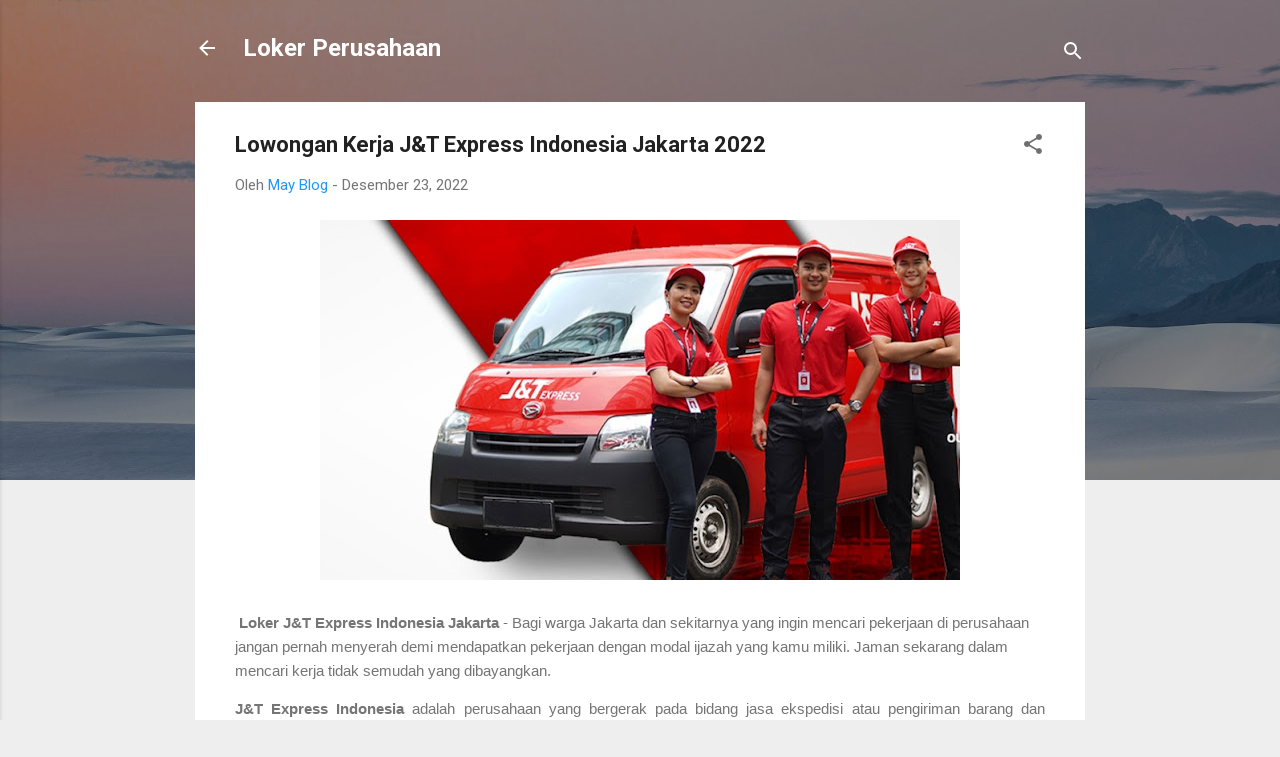

--- FILE ---
content_type: text/html; charset=utf-8
request_url: https://www.google.com/recaptcha/api2/aframe
body_size: 268
content:
<!DOCTYPE HTML><html><head><meta http-equiv="content-type" content="text/html; charset=UTF-8"></head><body><script nonce="6PszRfnf5L0zfV2yp0kJgQ">/** Anti-fraud and anti-abuse applications only. See google.com/recaptcha */ try{var clients={'sodar':'https://pagead2.googlesyndication.com/pagead/sodar?'};window.addEventListener("message",function(a){try{if(a.source===window.parent){var b=JSON.parse(a.data);var c=clients[b['id']];if(c){var d=document.createElement('img');d.src=c+b['params']+'&rc='+(localStorage.getItem("rc::a")?sessionStorage.getItem("rc::b"):"");window.document.body.appendChild(d);sessionStorage.setItem("rc::e",parseInt(sessionStorage.getItem("rc::e")||0)+1);localStorage.setItem("rc::h",'1769307549931');}}}catch(b){}});window.parent.postMessage("_grecaptcha_ready", "*");}catch(b){}</script></body></html>

--- FILE ---
content_type: text/plain
request_url: https://www.google-analytics.com/j/collect?v=1&_v=j102&a=1185592282&t=pageview&_s=1&dl=https%3A%2F%2Fwww.lokerperusahaan.my.id%2F2022%2F12%2Flowongan-kerja-j-express-indonesia.html&ul=en-us%40posix&dt=Lowongan%20Kerja%20J%26T%20Express%20Indonesia%20Jakarta%202022&sr=1280x720&vp=1280x720&_u=IEBAAEABAAAAACAAI~&jid=975414970&gjid=1877908006&cid=34651510.1769307549&tid=UA-230194344-1&_gid=702849210.1769307549&_r=1&_slc=1&z=1630563958
body_size: -452
content:
2,cG-QQGG1JFNCN